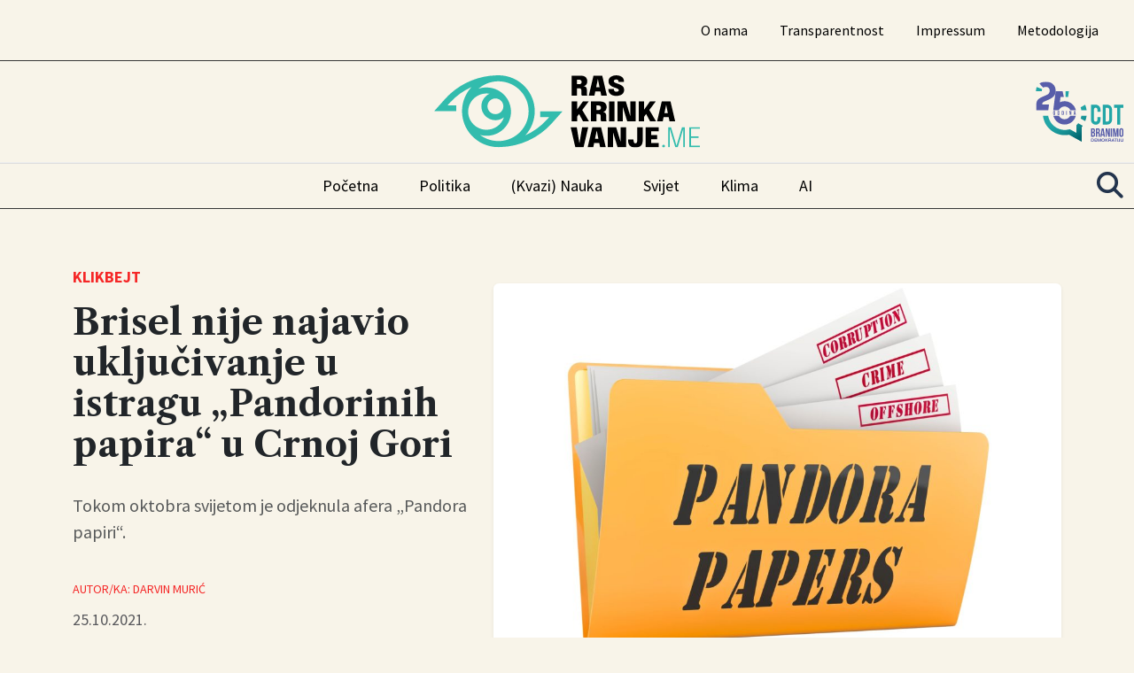

--- FILE ---
content_type: text/html; charset=UTF-8
request_url: https://www.raskrinkavanje.me/analiza/klikbejt/brisel-nije-najavio-ukljucivanje-u-istragu-pandorinih-papira-u-crnoj-gori/
body_size: 12803
content:
<!DOCTYPE html>
<html lang="en-US" prefix="og: https://ogp.me/ns#">
<head>
    <meta charset="UTF-8">
    <meta name="viewport" content="width=device-width, initial-scale=1">
    <title>Brisel nije najavio uključivanje u istragu „Pandorinih papira“ u Crnoj Gori - Raskrinkavanje</title>

    <link href="https://fonts.googleapis.com/css2?family=Libre+Caslon+Text:wght@100;400;700&family=Oswald:wght@100;400;600;700&family=Source+Sans+Pro:wght@100;400;700&family=Source+Serif+Pro:wght@100;400;700&display=swap" rel="stylesheet">
    <link rel="stylesheet" href="https://cdnjs.cloudflare.com/ajax/libs/font-awesome/5.15.4/css/all.min.css" integrity="sha512-..." crossorigin="anonymous" referrerpolicy="no-referrer" />

    	<style>img:is([sizes="auto" i], [sizes^="auto," i]) { contain-intrinsic-size: 3000px 1500px }</style>
	
<!-- Search Engine Optimization by Rank Math - https://rankmath.com/ -->
<meta name="description" content="Tokom oktobra svijetom je odjeknula afera „Pandora papiri“."/>
<meta name="robots" content="follow, index, max-snippet:-1, max-video-preview:-1, max-image-preview:large"/>
<link rel="canonical" href="https://www.raskrinkavanje.me/analiza/brisel-nije-najavio-ukljucivanje-u-istragu-pandorinih-papira-u-crnoj-gori/" />
<meta property="og:locale" content="en_US" />
<meta property="og:type" content="article" />
<meta property="og:title" content="Brisel nije najavio uključivanje u istragu „Pandorinih papira“ u Crnoj Gori - Raskrinkavanje" />
<meta property="og:description" content="Tokom oktobra svijetom je odjeknula afera „Pandora papiri“." />
<meta property="og:url" content="https://www.raskrinkavanje.me/analiza/brisel-nije-najavio-ukljucivanje-u-istragu-pandorinih-papira-u-crnoj-gori/" />
<meta property="og:site_name" content="Raskrinkavanje" />
<meta property="article:publisher" content="https://www.facebook.com/Raskrinkavanje.me" />
<meta property="article:section" content="Klikbejt" />
<meta property="og:updated_time" content="2023-04-10T16:46:50+00:00" />
<meta property="og:image" content="https://www.raskrinkavanje.me/wp-content/uploads/2021/10/pandorapapers-1024x678.jpg" />
<meta property="og:image:secure_url" content="https://www.raskrinkavanje.me/wp-content/uploads/2021/10/pandorapapers-1024x678.jpg" />
<meta property="og:image:width" content="1024" />
<meta property="og:image:height" content="678" />
<meta property="og:image:alt" content="Brisel nije najavio uključivanje u istragu „Pandorinih papira“ u Crnoj Gori" />
<meta property="og:image:type" content="image/jpeg" />
<meta property="article:published_time" content="2021-10-25T16:26:52+00:00" />
<meta property="article:modified_time" content="2023-04-10T16:46:50+00:00" />
<meta name="twitter:card" content="summary_large_image" />
<meta name="twitter:title" content="Brisel nije najavio uključivanje u istragu „Pandorinih papira“ u Crnoj Gori - Raskrinkavanje" />
<meta name="twitter:description" content="Tokom oktobra svijetom je odjeknula afera „Pandora papiri“." />
<meta name="twitter:site" content="@raskrinkavanjem" />
<meta name="twitter:creator" content="@raskrinkavanjem" />
<meta name="twitter:image" content="https://www.raskrinkavanje.me/wp-content/uploads/2021/10/pandorapapers-1024x678.jpg" />
<meta name="twitter:label1" content="Written by" />
<meta name="twitter:data1" content="Darvin Murić" />
<meta name="twitter:label2" content="Time to read" />
<meta name="twitter:data2" content="1 minute" />
<script type="application/ld+json" class="rank-math-schema">{"@context":"https://schema.org","@graph":[{"@type":"Organization","@id":"https://www.raskrinkavanje.me/#organization","name":"Center for Democratic Transition","url":"https://www.raskrinkavanje.me","sameAs":["https://www.facebook.com/Raskrinkavanje.me","https://twitter.com/raskrinkavanjem"],"logo":{"@type":"ImageObject","@id":"https://www.raskrinkavanje.me/#logo","url":"https://www.raskrinkavanje.me/wp-content/uploads/2023/10/cropped-rask_favicon.png","contentUrl":"https://www.raskrinkavanje.me/wp-content/uploads/2023/10/cropped-rask_favicon.png","caption":"Raskrinkavanje","inLanguage":"en-US","width":"512","height":"512"}},{"@type":"WebSite","@id":"https://www.raskrinkavanje.me/#website","url":"https://www.raskrinkavanje.me","name":"Raskrinkavanje","publisher":{"@id":"https://www.raskrinkavanje.me/#organization"},"inLanguage":"en-US"},{"@type":"ImageObject","@id":"https://www.raskrinkavanje.me/wp-content/uploads/2021/10/pandorapapers.jpg","url":"https://www.raskrinkavanje.me/wp-content/uploads/2021/10/pandorapapers.jpg","width":"2516","height":"1666","inLanguage":"en-US"},{"@type":"BreadcrumbList","@id":"https://www.raskrinkavanje.me/analiza/brisel-nije-najavio-ukljucivanje-u-istragu-pandorinih-papira-u-crnoj-gori/#breadcrumb","itemListElement":[{"@type":"ListItem","position":"1","item":{"@id":"https://www.raskrinkavanje.me","name":"Po\u010detna"}},{"@type":"ListItem","position":"2","item":{"@id":"https://www.raskrinkavanje.me/analiza/brisel-nije-najavio-ukljucivanje-u-istragu-pandorinih-papira-u-crnoj-gori/","name":"Brisel nije najavio uklju\u010divanje u istragu \u201ePandorinih papira\u201c u Crnoj Gori"}}]},{"@type":"WebPage","@id":"https://www.raskrinkavanje.me/analiza/brisel-nije-najavio-ukljucivanje-u-istragu-pandorinih-papira-u-crnoj-gori/#webpage","url":"https://www.raskrinkavanje.me/analiza/brisel-nije-najavio-ukljucivanje-u-istragu-pandorinih-papira-u-crnoj-gori/","name":"Brisel nije najavio uklju\u010divanje u istragu \u201ePandorinih papira\u201c u Crnoj Gori - Raskrinkavanje","datePublished":"2021-10-25T16:26:52+00:00","dateModified":"2023-04-10T16:46:50+00:00","isPartOf":{"@id":"https://www.raskrinkavanje.me/#website"},"primaryImageOfPage":{"@id":"https://www.raskrinkavanje.me/wp-content/uploads/2021/10/pandorapapers.jpg"},"inLanguage":"en-US","breadcrumb":{"@id":"https://www.raskrinkavanje.me/analiza/brisel-nije-najavio-ukljucivanje-u-istragu-pandorinih-papira-u-crnoj-gori/#breadcrumb"}},{"@type":"Person","@id":"https://www.raskrinkavanje.me/author/darvin-muric/","name":"Darvin Muri\u0107","url":"https://www.raskrinkavanje.me/author/darvin-muric/","image":{"@type":"ImageObject","@id":"https://secure.gravatar.com/avatar/b03e79d8bc37b4c4dff429b4f785ad5eb06103bef95ff631ee3248e4504e42a5?s=96&amp;d=mm&amp;r=g","url":"https://secure.gravatar.com/avatar/b03e79d8bc37b4c4dff429b4f785ad5eb06103bef95ff631ee3248e4504e42a5?s=96&amp;d=mm&amp;r=g","caption":"Darvin Muri\u0107","inLanguage":"en-US"},"worksFor":{"@id":"https://www.raskrinkavanje.me/#organization"}},{"@type":"BlogPosting","headline":"Brisel nije najavio uklju\u010divanje u istragu \u201ePandorinih papira\u201c u Crnoj Gori - Raskrinkavanje","datePublished":"2021-10-25T16:26:52+00:00","dateModified":"2023-04-10T16:46:50+00:00","author":{"@id":"https://www.raskrinkavanje.me/author/darvin-muric/","name":"Darvin Muri\u0107"},"publisher":{"@id":"https://www.raskrinkavanje.me/#organization"},"description":"Tokom oktobra svijetom je odjeknula afera \u201ePandora papiri\u201c.","name":"Brisel nije najavio uklju\u010divanje u istragu \u201ePandorinih papira\u201c u Crnoj Gori - Raskrinkavanje","@id":"https://www.raskrinkavanje.me/analiza/brisel-nije-najavio-ukljucivanje-u-istragu-pandorinih-papira-u-crnoj-gori/#richSnippet","isPartOf":{"@id":"https://www.raskrinkavanje.me/analiza/brisel-nije-najavio-ukljucivanje-u-istragu-pandorinih-papira-u-crnoj-gori/#webpage"},"image":{"@id":"https://www.raskrinkavanje.me/wp-content/uploads/2021/10/pandorapapers.jpg"},"inLanguage":"en-US","mainEntityOfPage":{"@id":"https://www.raskrinkavanje.me/analiza/brisel-nije-najavio-ukljucivanje-u-istragu-pandorinih-papira-u-crnoj-gori/#webpage"}}]}</script>
<!-- /Rank Math WordPress SEO plugin -->

<link rel='dns-prefetch' href='//www.googletagmanager.com' />
<script type="text/javascript">
/* <![CDATA[ */
window._wpemojiSettings = {"baseUrl":"https:\/\/s.w.org\/images\/core\/emoji\/15.1.0\/72x72\/","ext":".png","svgUrl":"https:\/\/s.w.org\/images\/core\/emoji\/15.1.0\/svg\/","svgExt":".svg","source":{"concatemoji":"https:\/\/www.raskrinkavanje.me\/wp-includes\/js\/wp-emoji-release.min.js?ver=6.8.1"}};
/*! This file is auto-generated */
!function(i,n){var o,s,e;function c(e){try{var t={supportTests:e,timestamp:(new Date).valueOf()};sessionStorage.setItem(o,JSON.stringify(t))}catch(e){}}function p(e,t,n){e.clearRect(0,0,e.canvas.width,e.canvas.height),e.fillText(t,0,0);var t=new Uint32Array(e.getImageData(0,0,e.canvas.width,e.canvas.height).data),r=(e.clearRect(0,0,e.canvas.width,e.canvas.height),e.fillText(n,0,0),new Uint32Array(e.getImageData(0,0,e.canvas.width,e.canvas.height).data));return t.every(function(e,t){return e===r[t]})}function u(e,t,n){switch(t){case"flag":return n(e,"\ud83c\udff3\ufe0f\u200d\u26a7\ufe0f","\ud83c\udff3\ufe0f\u200b\u26a7\ufe0f")?!1:!n(e,"\ud83c\uddfa\ud83c\uddf3","\ud83c\uddfa\u200b\ud83c\uddf3")&&!n(e,"\ud83c\udff4\udb40\udc67\udb40\udc62\udb40\udc65\udb40\udc6e\udb40\udc67\udb40\udc7f","\ud83c\udff4\u200b\udb40\udc67\u200b\udb40\udc62\u200b\udb40\udc65\u200b\udb40\udc6e\u200b\udb40\udc67\u200b\udb40\udc7f");case"emoji":return!n(e,"\ud83d\udc26\u200d\ud83d\udd25","\ud83d\udc26\u200b\ud83d\udd25")}return!1}function f(e,t,n){var r="undefined"!=typeof WorkerGlobalScope&&self instanceof WorkerGlobalScope?new OffscreenCanvas(300,150):i.createElement("canvas"),a=r.getContext("2d",{willReadFrequently:!0}),o=(a.textBaseline="top",a.font="600 32px Arial",{});return e.forEach(function(e){o[e]=t(a,e,n)}),o}function t(e){var t=i.createElement("script");t.src=e,t.defer=!0,i.head.appendChild(t)}"undefined"!=typeof Promise&&(o="wpEmojiSettingsSupports",s=["flag","emoji"],n.supports={everything:!0,everythingExceptFlag:!0},e=new Promise(function(e){i.addEventListener("DOMContentLoaded",e,{once:!0})}),new Promise(function(t){var n=function(){try{var e=JSON.parse(sessionStorage.getItem(o));if("object"==typeof e&&"number"==typeof e.timestamp&&(new Date).valueOf()<e.timestamp+604800&&"object"==typeof e.supportTests)return e.supportTests}catch(e){}return null}();if(!n){if("undefined"!=typeof Worker&&"undefined"!=typeof OffscreenCanvas&&"undefined"!=typeof URL&&URL.createObjectURL&&"undefined"!=typeof Blob)try{var e="postMessage("+f.toString()+"("+[JSON.stringify(s),u.toString(),p.toString()].join(",")+"));",r=new Blob([e],{type:"text/javascript"}),a=new Worker(URL.createObjectURL(r),{name:"wpTestEmojiSupports"});return void(a.onmessage=function(e){c(n=e.data),a.terminate(),t(n)})}catch(e){}c(n=f(s,u,p))}t(n)}).then(function(e){for(var t in e)n.supports[t]=e[t],n.supports.everything=n.supports.everything&&n.supports[t],"flag"!==t&&(n.supports.everythingExceptFlag=n.supports.everythingExceptFlag&&n.supports[t]);n.supports.everythingExceptFlag=n.supports.everythingExceptFlag&&!n.supports.flag,n.DOMReady=!1,n.readyCallback=function(){n.DOMReady=!0}}).then(function(){return e}).then(function(){var e;n.supports.everything||(n.readyCallback(),(e=n.source||{}).concatemoji?t(e.concatemoji):e.wpemoji&&e.twemoji&&(t(e.twemoji),t(e.wpemoji)))}))}((window,document),window._wpemojiSettings);
/* ]]> */
</script>
<style id='wp-emoji-styles-inline-css' type='text/css'>

	img.wp-smiley, img.emoji {
		display: inline !important;
		border: none !important;
		box-shadow: none !important;
		height: 1em !important;
		width: 1em !important;
		margin: 0 0.07em !important;
		vertical-align: -0.1em !important;
		background: none !important;
		padding: 0 !important;
	}
</style>
<link rel='stylesheet' id='wp-block-library-css' href='https://www.raskrinkavanje.me/wp-includes/css/dist/block-library/style.min.css?ver=6.8.1' type='text/css' media='all' />
<style id='classic-theme-styles-inline-css' type='text/css'>
/*! This file is auto-generated */
.wp-block-button__link{color:#fff;background-color:#32373c;border-radius:9999px;box-shadow:none;text-decoration:none;padding:calc(.667em + 2px) calc(1.333em + 2px);font-size:1.125em}.wp-block-file__button{background:#32373c;color:#fff;text-decoration:none}
</style>
<style id='global-styles-inline-css' type='text/css'>
:root{--wp--preset--aspect-ratio--square: 1;--wp--preset--aspect-ratio--4-3: 4/3;--wp--preset--aspect-ratio--3-4: 3/4;--wp--preset--aspect-ratio--3-2: 3/2;--wp--preset--aspect-ratio--2-3: 2/3;--wp--preset--aspect-ratio--16-9: 16/9;--wp--preset--aspect-ratio--9-16: 9/16;--wp--preset--color--black: #000000;--wp--preset--color--cyan-bluish-gray: #abb8c3;--wp--preset--color--white: #ffffff;--wp--preset--color--pale-pink: #f78da7;--wp--preset--color--vivid-red: #cf2e2e;--wp--preset--color--luminous-vivid-orange: #ff6900;--wp--preset--color--luminous-vivid-amber: #fcb900;--wp--preset--color--light-green-cyan: #7bdcb5;--wp--preset--color--vivid-green-cyan: #00d084;--wp--preset--color--pale-cyan-blue: #8ed1fc;--wp--preset--color--vivid-cyan-blue: #0693e3;--wp--preset--color--vivid-purple: #9b51e0;--wp--preset--gradient--vivid-cyan-blue-to-vivid-purple: linear-gradient(135deg,rgba(6,147,227,1) 0%,rgb(155,81,224) 100%);--wp--preset--gradient--light-green-cyan-to-vivid-green-cyan: linear-gradient(135deg,rgb(122,220,180) 0%,rgb(0,208,130) 100%);--wp--preset--gradient--luminous-vivid-amber-to-luminous-vivid-orange: linear-gradient(135deg,rgba(252,185,0,1) 0%,rgba(255,105,0,1) 100%);--wp--preset--gradient--luminous-vivid-orange-to-vivid-red: linear-gradient(135deg,rgba(255,105,0,1) 0%,rgb(207,46,46) 100%);--wp--preset--gradient--very-light-gray-to-cyan-bluish-gray: linear-gradient(135deg,rgb(238,238,238) 0%,rgb(169,184,195) 100%);--wp--preset--gradient--cool-to-warm-spectrum: linear-gradient(135deg,rgb(74,234,220) 0%,rgb(151,120,209) 20%,rgb(207,42,186) 40%,rgb(238,44,130) 60%,rgb(251,105,98) 80%,rgb(254,248,76) 100%);--wp--preset--gradient--blush-light-purple: linear-gradient(135deg,rgb(255,206,236) 0%,rgb(152,150,240) 100%);--wp--preset--gradient--blush-bordeaux: linear-gradient(135deg,rgb(254,205,165) 0%,rgb(254,45,45) 50%,rgb(107,0,62) 100%);--wp--preset--gradient--luminous-dusk: linear-gradient(135deg,rgb(255,203,112) 0%,rgb(199,81,192) 50%,rgb(65,88,208) 100%);--wp--preset--gradient--pale-ocean: linear-gradient(135deg,rgb(255,245,203) 0%,rgb(182,227,212) 50%,rgb(51,167,181) 100%);--wp--preset--gradient--electric-grass: linear-gradient(135deg,rgb(202,248,128) 0%,rgb(113,206,126) 100%);--wp--preset--gradient--midnight: linear-gradient(135deg,rgb(2,3,129) 0%,rgb(40,116,252) 100%);--wp--preset--font-size--small: 13px;--wp--preset--font-size--medium: 20px;--wp--preset--font-size--large: 36px;--wp--preset--font-size--x-large: 42px;--wp--preset--spacing--20: 0.44rem;--wp--preset--spacing--30: 0.67rem;--wp--preset--spacing--40: 1rem;--wp--preset--spacing--50: 1.5rem;--wp--preset--spacing--60: 2.25rem;--wp--preset--spacing--70: 3.38rem;--wp--preset--spacing--80: 5.06rem;--wp--preset--shadow--natural: 6px 6px 9px rgba(0, 0, 0, 0.2);--wp--preset--shadow--deep: 12px 12px 50px rgba(0, 0, 0, 0.4);--wp--preset--shadow--sharp: 6px 6px 0px rgba(0, 0, 0, 0.2);--wp--preset--shadow--outlined: 6px 6px 0px -3px rgba(255, 255, 255, 1), 6px 6px rgba(0, 0, 0, 1);--wp--preset--shadow--crisp: 6px 6px 0px rgba(0, 0, 0, 1);}:where(.is-layout-flex){gap: 0.5em;}:where(.is-layout-grid){gap: 0.5em;}body .is-layout-flex{display: flex;}.is-layout-flex{flex-wrap: wrap;align-items: center;}.is-layout-flex > :is(*, div){margin: 0;}body .is-layout-grid{display: grid;}.is-layout-grid > :is(*, div){margin: 0;}:where(.wp-block-columns.is-layout-flex){gap: 2em;}:where(.wp-block-columns.is-layout-grid){gap: 2em;}:where(.wp-block-post-template.is-layout-flex){gap: 1.25em;}:where(.wp-block-post-template.is-layout-grid){gap: 1.25em;}.has-black-color{color: var(--wp--preset--color--black) !important;}.has-cyan-bluish-gray-color{color: var(--wp--preset--color--cyan-bluish-gray) !important;}.has-white-color{color: var(--wp--preset--color--white) !important;}.has-pale-pink-color{color: var(--wp--preset--color--pale-pink) !important;}.has-vivid-red-color{color: var(--wp--preset--color--vivid-red) !important;}.has-luminous-vivid-orange-color{color: var(--wp--preset--color--luminous-vivid-orange) !important;}.has-luminous-vivid-amber-color{color: var(--wp--preset--color--luminous-vivid-amber) !important;}.has-light-green-cyan-color{color: var(--wp--preset--color--light-green-cyan) !important;}.has-vivid-green-cyan-color{color: var(--wp--preset--color--vivid-green-cyan) !important;}.has-pale-cyan-blue-color{color: var(--wp--preset--color--pale-cyan-blue) !important;}.has-vivid-cyan-blue-color{color: var(--wp--preset--color--vivid-cyan-blue) !important;}.has-vivid-purple-color{color: var(--wp--preset--color--vivid-purple) !important;}.has-black-background-color{background-color: var(--wp--preset--color--black) !important;}.has-cyan-bluish-gray-background-color{background-color: var(--wp--preset--color--cyan-bluish-gray) !important;}.has-white-background-color{background-color: var(--wp--preset--color--white) !important;}.has-pale-pink-background-color{background-color: var(--wp--preset--color--pale-pink) !important;}.has-vivid-red-background-color{background-color: var(--wp--preset--color--vivid-red) !important;}.has-luminous-vivid-orange-background-color{background-color: var(--wp--preset--color--luminous-vivid-orange) !important;}.has-luminous-vivid-amber-background-color{background-color: var(--wp--preset--color--luminous-vivid-amber) !important;}.has-light-green-cyan-background-color{background-color: var(--wp--preset--color--light-green-cyan) !important;}.has-vivid-green-cyan-background-color{background-color: var(--wp--preset--color--vivid-green-cyan) !important;}.has-pale-cyan-blue-background-color{background-color: var(--wp--preset--color--pale-cyan-blue) !important;}.has-vivid-cyan-blue-background-color{background-color: var(--wp--preset--color--vivid-cyan-blue) !important;}.has-vivid-purple-background-color{background-color: var(--wp--preset--color--vivid-purple) !important;}.has-black-border-color{border-color: var(--wp--preset--color--black) !important;}.has-cyan-bluish-gray-border-color{border-color: var(--wp--preset--color--cyan-bluish-gray) !important;}.has-white-border-color{border-color: var(--wp--preset--color--white) !important;}.has-pale-pink-border-color{border-color: var(--wp--preset--color--pale-pink) !important;}.has-vivid-red-border-color{border-color: var(--wp--preset--color--vivid-red) !important;}.has-luminous-vivid-orange-border-color{border-color: var(--wp--preset--color--luminous-vivid-orange) !important;}.has-luminous-vivid-amber-border-color{border-color: var(--wp--preset--color--luminous-vivid-amber) !important;}.has-light-green-cyan-border-color{border-color: var(--wp--preset--color--light-green-cyan) !important;}.has-vivid-green-cyan-border-color{border-color: var(--wp--preset--color--vivid-green-cyan) !important;}.has-pale-cyan-blue-border-color{border-color: var(--wp--preset--color--pale-cyan-blue) !important;}.has-vivid-cyan-blue-border-color{border-color: var(--wp--preset--color--vivid-cyan-blue) !important;}.has-vivid-purple-border-color{border-color: var(--wp--preset--color--vivid-purple) !important;}.has-vivid-cyan-blue-to-vivid-purple-gradient-background{background: var(--wp--preset--gradient--vivid-cyan-blue-to-vivid-purple) !important;}.has-light-green-cyan-to-vivid-green-cyan-gradient-background{background: var(--wp--preset--gradient--light-green-cyan-to-vivid-green-cyan) !important;}.has-luminous-vivid-amber-to-luminous-vivid-orange-gradient-background{background: var(--wp--preset--gradient--luminous-vivid-amber-to-luminous-vivid-orange) !important;}.has-luminous-vivid-orange-to-vivid-red-gradient-background{background: var(--wp--preset--gradient--luminous-vivid-orange-to-vivid-red) !important;}.has-very-light-gray-to-cyan-bluish-gray-gradient-background{background: var(--wp--preset--gradient--very-light-gray-to-cyan-bluish-gray) !important;}.has-cool-to-warm-spectrum-gradient-background{background: var(--wp--preset--gradient--cool-to-warm-spectrum) !important;}.has-blush-light-purple-gradient-background{background: var(--wp--preset--gradient--blush-light-purple) !important;}.has-blush-bordeaux-gradient-background{background: var(--wp--preset--gradient--blush-bordeaux) !important;}.has-luminous-dusk-gradient-background{background: var(--wp--preset--gradient--luminous-dusk) !important;}.has-pale-ocean-gradient-background{background: var(--wp--preset--gradient--pale-ocean) !important;}.has-electric-grass-gradient-background{background: var(--wp--preset--gradient--electric-grass) !important;}.has-midnight-gradient-background{background: var(--wp--preset--gradient--midnight) !important;}.has-small-font-size{font-size: var(--wp--preset--font-size--small) !important;}.has-medium-font-size{font-size: var(--wp--preset--font-size--medium) !important;}.has-large-font-size{font-size: var(--wp--preset--font-size--large) !important;}.has-x-large-font-size{font-size: var(--wp--preset--font-size--x-large) !important;}
:where(.wp-block-post-template.is-layout-flex){gap: 1.25em;}:where(.wp-block-post-template.is-layout-grid){gap: 1.25em;}
:where(.wp-block-columns.is-layout-flex){gap: 2em;}:where(.wp-block-columns.is-layout-grid){gap: 2em;}
:root :where(.wp-block-pullquote){font-size: 1.5em;line-height: 1.6;}
</style>
<link rel='stylesheet' id='contact-form-7-css' href='https://www.raskrinkavanje.me/wp-content/plugins/contact-form-7/includes/css/styles.css?ver=6.1' type='text/css' media='all' />
<link rel='stylesheet' id='chb-style-css' href='https://www.raskrinkavanje.me/wp-content/plugins/highlight-button/highlight-style.css?ver=6.8.1' type='text/css' media='all' />
<link rel='stylesheet' id='custom-style-css' href='https://www.raskrinkavanje.me/wp-content/themes/CWS-Theme/style.css?ver=6.8.1' type='text/css' media='all' />
<link rel='stylesheet' id='bootstrap-css-css' href='https://www.raskrinkavanje.me/wp-content/themes/CWS-Theme/assets/css/bootstrap.min.css?ver=5.3.0' type='text/css' media='all' />
<link rel='stylesheet' id='main-css-css' href='https://www.raskrinkavanje.me/wp-content/themes/CWS-Theme/assets/css/main.css?ver=1751275314' type='text/css' media='all' />
<link rel='stylesheet' id='footer-css-css' href='https://www.raskrinkavanje.me/wp-content/themes/CWS-Theme/assets/css/footer.css?ver=1750923482' type='text/css' media='all' />
<link rel='stylesheet' id='menu-css-css' href='https://www.raskrinkavanje.me/wp-content/themes/CWS-Theme/assets/css/menu.css?ver=1750923482' type='text/css' media='all' />
<link rel='stylesheet' id='font-awesome-local-css' href='https://www.raskrinkavanje.me/wp-content/themes/CWS-Theme/assets/css/font-awesome/css/all.css?ver=1750923482' type='text/css' media='all' />

<!-- Google tag (gtag.js) snippet added by Site Kit -->

<!-- Google Analytics snippet added by Site Kit -->
<script type="text/javascript" src="https://www.googletagmanager.com/gtag/js?id=GT-W6NFMCK" id="google_gtagjs-js" async></script>
<script type="text/javascript" id="google_gtagjs-js-after">
/* <![CDATA[ */
window.dataLayer = window.dataLayer || [];function gtag(){dataLayer.push(arguments);}
gtag("set","linker",{"domains":["www.raskrinkavanje.me"]});
gtag("js", new Date());
gtag("set", "developer_id.dZTNiMT", true);
gtag("config", "GT-W6NFMCK");
/* ]]> */
</script>

<!-- End Google tag (gtag.js) snippet added by Site Kit -->
<link rel="EditURI" type="application/rsd+xml" title="RSD" href="https://www.raskrinkavanje.me/xmlrpc.php?rsd" />
<meta name="generator" content="WordPress 6.8.1" />
<link rel='shortlink' href='https://www.raskrinkavanje.me/?p=11626' />
<link rel="alternate" title="oEmbed (JSON)" type="application/json+oembed" href="https://www.raskrinkavanje.me/wp-json/oembed/1.0/embed?url=https%3A%2F%2Fwww.raskrinkavanje.me%2Fanaliza%2Fbrisel-nije-najavio-ukljucivanje-u-istragu-pandorinih-papira-u-crnoj-gori%2F" />
<link rel="alternate" title="oEmbed (XML)" type="text/xml+oembed" href="https://www.raskrinkavanje.me/wp-json/oembed/1.0/embed?url=https%3A%2F%2Fwww.raskrinkavanje.me%2Fanaliza%2Fbrisel-nije-najavio-ukljucivanje-u-istragu-pandorinih-papira-u-crnoj-gori%2F&#038;format=xml" />
<meta name="generator" content="Site Kit by Google 1.156.0" /><link rel="icon" href="https://www.raskrinkavanje.me/wp-content/uploads/2023/10/cropped-rask_favicon-32x32.png" sizes="32x32" />
<link rel="icon" href="https://www.raskrinkavanje.me/wp-content/uploads/2023/10/cropped-rask_favicon-192x192.png" sizes="192x192" />
<link rel="apple-touch-icon" href="https://www.raskrinkavanje.me/wp-content/uploads/2023/10/cropped-rask_favicon-180x180.png" />
<meta name="msapplication-TileImage" content="https://www.raskrinkavanje.me/wp-content/uploads/2023/10/cropped-rask_favicon-270x270.png" />
</head>
<body class="wp-singular post-template-default single single-post postid-11626 single-format-standard wp-theme-CWS-Theme">

<div class="overlay-mobile-menu"></div>

<div id="wrapper" class="container-fluid inner-wrap">

    <header class="header-cws">

        <div class="mobile-header-bar d-lg-none d-flex justify-content-between align-items-center p-3">
            <a href="https://www.raskrinkavanje.me/" class="mob-header-logo">
                <img src="https://www.raskrinkavanje.me/wp-content/themes/CWS-Theme/assets/images/Raskrinkavanje-logo.svg" alt="Logo" style="max-height: 40px;">
            </a>
           <button class="navbar-toggler mobile-menu-toggle-btn" type="button" aria-label="Toggle navigation">
            <span class="menu-toggle-icon">
                <span class="bar top"></span>
                <span class="bar middle"></span>
                <span class="bar bottom"></span>
            </span>
            </button>

        </div>


        <div class="top-menu-cws d-none d-lg-block">
            <div class="container-fluid">
                <nav class="cws-menu-container bootom-line-cws navbar navbar-expand-lg navbar-light">
                    <div class="collapse navbar-collapse w-100" id="cwsTopMenu">
                        <ul id="menu-cws-top-menu" class="cws-top-menu navbar-nav ms-auto"><li class="menu-item menu-item-type-post_type menu-item-object-page nav-item"><a class="nav-link" href="https://www.raskrinkavanje.me/o-nama-r/">O nama</a></li>
<li class="menu-item menu-item-type-post_type menu-item-object-page nav-item"><a class="nav-link" href="https://www.raskrinkavanje.me/transparentnost-r/">Transparentnost</a></li>
<li class="menu-item menu-item-type-post_type menu-item-object-page nav-item"><a class="nav-link" href="https://www.raskrinkavanje.me/impresum-r/">Impressum</a></li>
<li class="menu-item menu-item-type-post_type menu-item-object-page nav-item"><a class="nav-link" href="https://www.raskrinkavanje.me/metodologija-r/">Metodologija</a></li>
</ul>                    </div>
                </nav>
            </div>
        </div>

        <div class="logo-section py-3 d-none d-lg-block">
            <div class="container-fluid d-flex justify-content-center align-items-center position-relative">
                <a href="https://www.raskrinkavanje.me/" class="logo-cws img-fluid">
                    <img src="https://www.raskrinkavanje.me/wp-content/themes/CWS-Theme/assets/images/Raskrinkavanje-logo.svg" alt="Logo" width="300" height="200">
                </a>
                 <a href="https://www.cdtmn.org/" target="_blank" class="absolute-logo-cws position-absolute img-fluid">
                    <img src="https://www.raskrinkavanje.me/wp-content/themes/CWS-Theme/assets/images/Logo-CDT.svg" alt="CDT Logo" width="300" height="200">
                </a>
            </div>
        </div>

        <div id="mobile-menu">
            <span class="close-mobile-menu">&times;</span>

            <a href="https://www.raskrinkavanje.me/" class="mob-logo img-wraper d-none">
                <img src="https://www.raskrinkavanje.me/wp-content/themes/CWS-Theme/assets/images/Raskrinkavanje-logo.svg" alt="Logo" width="300" height="200">
            </a>
            <nav class="mobile-nav-container"><ul id="menu-cws-top-menu-1" class="navbar-nav"><li class="menu-item menu-item-type-post_type menu-item-object-page nav-item"><a class="nav-link" href="https://www.raskrinkavanje.me/o-nama-r/">O nama</a></li>
<li class="menu-item menu-item-type-post_type menu-item-object-page nav-item"><a class="nav-link" href="https://www.raskrinkavanje.me/transparentnost-r/">Transparentnost</a></li>
<li class="menu-item menu-item-type-post_type menu-item-object-page nav-item"><a class="nav-link" href="https://www.raskrinkavanje.me/impresum-r/">Impressum</a></li>
<li class="menu-item menu-item-type-post_type menu-item-object-page nav-item"><a class="nav-link" href="https://www.raskrinkavanje.me/metodologija-r/">Metodologija</a></li>
</ul></nav>            <div class="mobile-search">
                
<form role="search" method="get" class="mobile-search-form d-flex align-items-center" action="https://www.raskrinkavanje.me/">
    <label class="sr-only">
        <span class="screen-reader-text">Search for:</span>
    </label>
    <input type="search" class="search-field form-control"
        placeholder="Pretraži..."
        value="" name="s"
        title="Search for:" />

    <button type="submit" class="search-submit">
        <span class="screen-reader-text">Search</span>
        <i class="fas fa-search"></i>
    </button>
</form>            </div>
            <div class="mobile-menu-cat">
                <ul class="navbar-nav">
                    <li><a class="nav-link" href="/category/politika/">Politika</a></li>
                    <li><a class="nav-link" href="/category/kvazinauka/">(Kvazi) Nauka</a></li>
                    <li><a class="nav-link" href="/category/svijet/">Svijet</a></li>
                    <li><a class="nav-link" href="/category/klima/">Klima</a></li>
                    <li><a class="nav-link" href="/category/ai/">AI</a></li>
                </ul>
            </div>
        </div>

        <div id="line-section-menu" class="container-fluid position-relative">
            <div class="row">
            </div>
        </div>

        <div class="main-menu-cws d-none d-lg-block">
            <div class="container-fluid">
                <nav class="navbar navbar-expand-lg navbar-light cws-menu-container bootom-line-cws">
                    <div class="collapse navbar-collapse w-100" id="cwsMainMenu">
                        <ul id="menu-cws-main-menu" class="cws-main-menu navbar-nav w-100 justify-content-center"><li class="menu-item menu-item-type-post_type menu-item-object-page menu-item-home nav-item"><a class="nav-link" href="https://www.raskrinkavanje.me/">Početna</a></li>
<li class="menu-item menu-item-type-custom menu-item-object-custom nav-item"><a class="nav-link" href="/category/politika/">Politika</a></li>
<li class="menu-item menu-item-type-custom menu-item-object-custom nav-item"><a class="nav-link" href="/category/kvazinauka/">(Kvazi) Nauka</a></li>
<li class="menu-item menu-item-type-custom menu-item-object-custom nav-item"><a class="nav-link" href="/category/svijet/">Svijet</a></li>
<li class="menu-item menu-item-type-custom menu-item-object-custom nav-item"><a class="nav-link" href="/category/klima/">Klima</a></li>
<li class="menu-item menu-item-type-custom menu-item-object-custom nav-item"><a class="nav-link" href="/category/ai/">AI</a></li>
</ul>                        <div class="search-cws d-flex align-items-center">
                            <ul>
                                <li class="toggle-search menu-search">
                                    <a href="#" class="search-toggle"
                                       data-bs-toggle="collapse"
                                       data-bs-target="#search-drop"
                                       aria-controls="search-drop"
                                       aria-expanded="false">
                                        <i class="fas fa-search"></i>
                                    </a>
                                </li>
                                <li id="search-drop" class="search-drop has-form collapse">
                                    
<form role="search" method="get" class="desktop-search-form d-flex align-items-center" action="https://www.raskrinkavanje.me/">
    <label class="sr-only">
        <span class="screen-reader-text">Search for:</span>
    </label>
    <input type="search" class="search-field form-control"
        placeholder="Pretraži..."
        value="" name="s"
        title="Search for:" />

    <button type="submit" class="search-submit">
        <span class="screen-reader-text">Search</span>
        <i class="fas fa-search"></i>
    </button>
</form>                                </li>
                            </ul>
                        </div>
                    </div>
                </nav>
            </div>
        </div>

    </header>
</div>
<div id="primary" class="content-area container my-5">
    <main id="main" class="site-main">

        
            <article id="post-11626" class="post-11626 post type-post status-publish format-standard has-post-thumbnail hentry category-klikbejt category-dezinformacija category-analiza">

                <div class="row mb-5 align-items-center">
                    <div class="col-md-5">
                        <header class="entry-header">

                        <p class="category-cws">Klikbejt</p>

                            <h1 class="post-title mb-3">Brisel nije najavio uključivanje u istragu „Pandorinih papira“ u Crnoj Gori</h1>                        </header>
                                                    <div class="post-excerpt fs-5 text-muted mb-4">
                                <p>Tokom oktobra svijetom je odjeknula afera „Pandora papiri“. </p>
                             
                            </div>
                        
                        <div class="entry-meta small text-muted ">    
                            <div class="post-author">Autor/ka: <a href="https://www.raskrinkavanje.me/author/darvin-muric/">Darvin Murić</a></div>                            <div class="post-date">25.10.2021.</div>
                        </div>
                        <div class="share-buttons mt-4">                             
                            <h4 class="mb-3">Podijeli ovaj članak:</h4>
                            <button type="button" class="btn btn-primary d-inline-flex align-items-center" data-bs-toggle="modal" data-bs-target="#shareModal">
                                <i class="fas fa-share-alt me-2"></i> Podijeli                            </button>
                        </div>
                    </div>
                       <div class="col-md-7">
                                                    <figure class="post-thumbnail text-center">
                                <img width="1024" height="678" src="https://www.raskrinkavanje.me/wp-content/uploads/2021/10/pandorapapers-1024x678.jpg" class="img-fluid rounded shadow-sm wp-post-image" alt="" decoding="async" fetchpriority="high" srcset="https://www.raskrinkavanje.me/wp-content/uploads/2021/10/pandorapapers-1024x678.jpg 1024w, https://www.raskrinkavanje.me/wp-content/uploads/2021/10/pandorapapers-300x199.jpg 300w, https://www.raskrinkavanje.me/wp-content/uploads/2021/10/pandorapapers-768x509.jpg 768w, https://www.raskrinkavanje.me/wp-content/uploads/2021/10/pandorapapers-1536x1017.jpg 1536w, https://www.raskrinkavanje.me/wp-content/uploads/2021/10/pandorapapers-2048x1356.jpg 2048w, https://www.raskrinkavanje.me/wp-content/uploads/2021/10/pandorapapers-165x110.jpg 165w, https://www.raskrinkavanje.me/wp-content/uploads/2021/10/pandorapapers-270x180.jpg 270w, https://www.raskrinkavanje.me/wp-content/uploads/2021/10/pandorapapers-1200x795.jpg 1200w, https://www.raskrinkavanje.me/wp-content/uploads/2021/10/pandorapapers-1920x1271.jpg 1920w" sizes="(max-width: 1024px) 100vw, 1024px" />                            </figure>
                                                          <p class="image-caption text-end p-0">Foto: Shutterstock</p>

					

                                            </div>
                </div>
                <div class="entry-content mb-5 post-border-top">
                    <div class="row d-flex justify-content-center">
                            <div class="col-md-9">
                       
                    
<p>Tokom oktobra svijetom je odjeknula afera „Pandora papiri“.</p>



<p>Međunarodni konzorcijum istraživačkih novinara <a href="https://archive.vn/GGSGL" target="_blank" rel="noopener">(ICIJ) došao je u posjed dokumenata koji otkrivaju finansijske tajne</a> velikog broja svjetskih lidera, političara i generalno slavnih ličnosti koji su izbjegavali poreske obaveze otvarajući ofšor firme na raznim krajevima svijeta.</p>



<p>U globalnu istragu bila je uključena i crnogorska NVO Mreža za afirmaciju nevladinog sektora (MANS).</p>



<p>Oni su na <a href="https://archive.vn/kj067" target="_blank" rel="noopener">svom sajtu objavili</a> dokumenta koja, kako navode, potvrđuju da su Predsjednik Crne Gore Milo Đukanović i njegov sin Blažo sklopili tajne ugovore o upravljanju njihovom imovinom skrivajući se iza komplikovane mreže povezanih kompanija iz Velike Britanije, Švajcarske, Britanskih djevičanskih ostrva, Paname i Gibraltara.</p>



<p>Ova tema zainteresovala je crnogorsku, a i regionalnu javnost, pa su se njome bavili i pojedini mediji u okruženju.</p>



<p>Tako je srpski portal <a href="https://archive.vn/HA3TP" target="_blank" rel="noopener">Nacionalist pisao</a> o aferi „Pandora papiri“ u Crnoj Gori, tvrdeći da Brisel tj. Evropska unija najavljuju uključivanje u njeno rasvjetljavanje.</p>





<p>Iako izvor nije naveden, u tekstu se doslovce prenosi ono što je iz <a href="https://archive.vn/dTNMe" target="_blank" rel="noopener">Delegacije Evropske unije u Crnoj Gori rečeno portalu Vijesti</a>.</p>





<p>Povodom slučaja „Pandorinih papira“ u Crnoj Gori, <a href="https://archive.vn/uhESY" target="_blank" rel="noopener">na svom zvaničnom Tviter nalogu oglasila se i šefica Delegacije EU u Crnoj Gori Kristina Oana Popa</a>.</p>





<p>Portal Nacionalist prenio je tekst „Vijesti“ u kojem iz Delegacije EU u Crnoj Gori svakako nijesu najavili uključivanje u rasvjetljavanje slučaja „Pandora papira“. Uprkos tome, njihov naslov ukazuje na to, što se iz samog teksta ne može zaključiti.</p>



<p>Pored toga, šefica Delegacije EU u Crnoj Gori Kristina Oana Popa jasno je poručila da je na državnim nadležnim organima da odluče da li u navodima MANS-a ima elemenata za istražni postupak, čime ni na jedan način nije nagovijestila spornu tvrdnju Nacionalista – da Brisel najavljuje uključivanje u rasvjetljavanje čitavog slučaja.</p>



<p>Imajući u vidu navedene činjenice, objavu portala Nacionalist ocjenjujemo kao dezinformaciju.</p>



<p>Ocjenu “Dezinformacija” dobija medijski izvještaj koji u sebi sadrži “miks” činjenica i netačnog ili poluistinitog sadržaja. U ovakvim slučajevima, mediji ne moraju nužno biti svjesni netačnih informacija koje su objavljene zajedno sa istinitim. Takođe, ovom ocjenom biće tretirani i izvještaji koji imaju lažne atribucije ili naslove koji ne oslikavaju tekst u smislu tačnosti informacija.</p>



<p>Tekst dobija i ocjenu Klikbejt.</p>



<p>Ocjenu “Klikbejt” dobija medijski izvještaj čiji naslov nema uporište u samom tekstu koji slijedi. Ovakvi tekstovi i prilozi imaju cilj da senzacionalističkim naslovom privuku pažnju konzumenta/kinje, obećavajući sadržaj koji zapravo ne postoji i uglavnom se kreiraju iz finansijskog interesa odnosno zbog povećanja čitanosti.</p>
                    </div>
                        </div>
                </div>
                <footer class="entry-footer mt-4 border-top pt-3">
                    <span class="cat-links small text-muted"><i class="fas fa-folder me-1"></i>Kategorije: <a href="https://www.raskrinkavanje.me/category/analiza/klikbejt/" rel="category tag">Klikbejt</a>, <a href="https://www.raskrinkavanje.me/category/analiza/dezinformacija/" rel="category tag">Dezinformacija</a>, <a href="https://www.raskrinkavanje.me/category/analiza/" rel="category tag">Raskrinkano</a></span>                </footer>
            </article>
            
        
    </main>
</div>

<div class="modal fade" id="shareModal" tabindex="-1" aria-labelledby="shareModalLabel" aria-hidden="true">
    <div class="modal-dialog modal-dialog-centered">
        <div class="modal-content">
            <div class="modal-header">
                <h5 class="modal-title" id="shareModalLabel">Podijeli ovaj članak</h5>
                <button type="button" class="btn-close" data-bs-dismiss="modal" aria-label="Zatvori"></button>
            </div>
            <div class="modal-body">
                <div class="d-flex flex-column gap-2">
                    <a href="https://www.facebook.com/sharer/sharer.php?u=https://www.raskrinkavanje.me/analiza/brisel-nije-najavio-ukljucivanje-u-istragu-pandorinih-papira-u-crnoj-gori/" target="_blank" rel="noopener" class="btn btn-primary d-flex align-items-center justify-content-center w-100 py-2">
                        <i class="fab fa-facebook-f me-2"></i> Facebook
                    </a>
                    <a href="https://twitter.com/intent/tweet?url=https://www.raskrinkavanje.me/analiza/brisel-nije-najavio-ukljucivanje-u-istragu-pandorinih-papira-u-crnoj-gori/&text=Brisel+nije+najavio+uklju%C4%8Divanje+u+istragu+%E2%80%9EPandorinih+papira%E2%80%9C+u+Crnoj+Gori" target="_blank" rel="noopener" class="btn btn-info text-white d-flex align-items-center justify-content-center w-100 py-2">
                        <i class="fab fa-twitter me-2"></i> Twitter
                    </a>
                    <a href="https://api.whatsapp.com/send?text=Brisel+nije+najavio+uklju%C4%8Divanje+u+istragu+%E2%80%9EPandorinih+papira%E2%80%9C+u+Crnoj+Gori+https%3A%2F%2Fwww.raskrinkavanje.me%2Fanaliza%2Fbrisel-nije-najavio-ukljucivanje-u-istragu-pandorinih-papira-u-crnoj-gori%2F" target="_blank" rel="noopener" class="btn btn-success d-flex align-items-center justify-content-center w-100 py-2">
                        <i class="fab fa-whatsapp me-2"></i> WhatsApp
                    </a>
                    <button class="btn btn-secondary d-flex align-items-center justify-content-center w-100 py-2 copy-permalink" data-permalink="https://www.raskrinkavanje.me/analiza/brisel-nije-najavio-ukljucivanje-u-istragu-pandorinih-papira-u-crnoj-gori/">
                        <i class="fas fa-link me-2"></i> Kopiraj Link                    </button>
                </div>
            </div>
            <div class="modal-footer justify-content-center">
                <p class="text-muted small mb-0">Kopiran link možete podeliti gde god želite.</p>
            </div>
        </div>
    </div>
</div>

<script>
document.addEventListener('DOMContentLoaded', function() {
    const copyButton = document.querySelector('.copy-permalink');
    if (copyButton) {
        copyButton.addEventListener('click', function() {
            const permalink = this.dataset.permalink;
            navigator.clipboard.writeText(permalink).then(() => {
                const originalText = this.innerHTML;
                const originalClasses = this.className; // Sačuvajte originalne klase
                this.innerHTML = '<i class="fas fa-check me-2"></i> Kopirano!';
                this.classList.remove('btn-secondary');
                this.classList.add('btn-success');
                setTimeout(() => {
                    this.innerHTML = originalText;
                    this.className = originalClasses; // Vratite originalne klase
                }, 2000);
            }).catch(err => {
                console.error('Failed to copy text: ', err);
                alert('Došlo je do greške prilikom kopiranja linka.');
            });
        });
    }
});
</script>

</div> <!-- close #wrapper -->
<footer class="footer_wrapper footer-cws container-fluid">
    <div id="line-section-footer" class="position-relative">
        <div class="row">
            <div class="col-md-12">
                <!-- Placeholder za razdvojeni sadržaj ako bude potreban -->
            </div>
        </div>
    </div>

    <div class="row stretch footer-wrap">
        <div class="col-md-3 footer-01">
            <div class="position-relative">
                <div class="footer-logo mb-3">
                    <a href="https://www.raskrinkavanje.me/" class="logo-cws img-fluid">
                        <img src="https://www.raskrinkavanje.me/wp-content/themes/CWS-Theme/assets/images/Raskrinkavanje-logo.svg" alt="Logo" width="300" height="200">
                    </a>
                </div>

                <div class="text mb-3">
                    <p>
                        Centar za demokratsku tranziciju (CDT)<br/>
                        Master Quart Lamela F2/11, sprat 9<br/>
                        81000 Podgorica, Crna Gora<br/>
                        <a href="mailto:raskrinkavanje.me@gmail.com">raskrinkavanje.me@gmail.com</a>
                    </p>
                </div>

                <div class="footer-menu-01 mb-3">
                    <ul id="menu-cws-top-menu-2" class="cws-top-menu navbar-nav ms-auto"><li class="menu-item menu-item-type-post_type menu-item-object-page nav-item"><a class="nav-link" href="https://www.raskrinkavanje.me/o-nama-r/">O nama</a></li>
<li class="menu-item menu-item-type-post_type menu-item-object-page nav-item"><a class="nav-link" href="https://www.raskrinkavanje.me/transparentnost-r/">Transparentnost</a></li>
<li class="menu-item menu-item-type-post_type menu-item-object-page nav-item"><a class="nav-link" href="https://www.raskrinkavanje.me/impresum-r/">Impressum</a></li>
<li class="menu-item menu-item-type-post_type menu-item-object-page nav-item"><a class="nav-link" href="https://www.raskrinkavanje.me/metodologija-r/">Metodologija</a></li>
</ul>                </div>

                <div class="social">
                    <p class="fw-bold">Društvene mreže</p>
                    <ul class="list-inline social-network">
                        <li class="list-inline-item">
                            <a href="https://www.facebook.com/Raskrinkavanje.me" target="_blank" class="icon"><svg width="24" height="24" viewBox="0 0 24 24" fill="none" xmlns="http://www.w3.org/2000/svg">
<path d="M21 8V16C21 18.7614 18.7614 21 16 21H8C5.23858 21 3 18.7614 3 16V8C3 5.23858 5.23858 3 8 3H16C18.7614 3 21 5.23858 21 8Z" stroke="black" stroke-width="1.5" stroke-linecap="round" stroke-linejoin="round"/>
<path d="M11 21C11 18 11 15 11 12C11 9.8125 11.5 8 15 8" stroke="black" stroke-width="1.5" stroke-linecap="round" stroke-linejoin="round"/>
<path d="M9 13H11H15" stroke="black" stroke-width="1.5" stroke-linecap="round" stroke-linejoin="round"/>
</svg>
</a>
                        </li>
                        <li class="list-inline-item">
                            <a href="https://twitter.com/RaskrinkavanjeM" target="_blank" class="icon"><svg width="24" height="24" viewBox="0 0 24 24" fill="none" xmlns="http://www.w3.org/2000/svg">
<path d="M16.8199 20.7684L3.75323 3.96836C3.4467 3.57425 3.72755 3 4.22684 3H6.70661C6.89176 3 7.06655 3.08548 7.18022 3.23164L20.2469 20.0316C20.5535 20.4258 20.2726 21 19.7733 21H17.2936C17.1084 21 16.9336 20.9145 16.8199 20.7684Z" stroke="black" stroke-width="1.5"/>
<path d="M20 3L4 21" stroke="black" stroke-width="1.5" stroke-linecap="round"/>
</svg>
</a>
                        </li>
                        <li class="list-inline-item">
                            <a href="https://www.youtube.com/channel/UCc4CwwquM-cwJdMLXBF8U4w" target="_blank" class="icon"><svg width="24" height="24" viewBox="0 0 24 24" fill="none" xmlns="http://www.w3.org/2000/svg">
<path d="M14 12L10.5 14V10L14 12Z" fill="black" stroke="black" stroke-width="1.5" stroke-linecap="round" stroke-linejoin="round"/>
<path d="M2 12.707V11.2919C2 8.39656 2 6.9489 2.90549 6.01743C3.81099 5.08596 5.23656 5.04564 8.08769 4.965C9.43873 4.92679 10.8188 4.89941 12 4.89941C13.1812 4.89941 14.5613 4.92679 15.9123 4.965C18.7634 5.04564 20.189 5.08596 21.0945 6.01743C22 6.9489 22 8.39656 22 11.2919V12.707C22 15.6023 22 17.05 21.0945 17.9814C20.189 18.9129 18.7635 18.9532 15.9124 19.0339C14.5613 19.0721 13.1812 19.0995 12 19.0995C10.8188 19.0995 9.43867 19.0721 8.0876 19.0339C5.23651 18.9532 3.81097 18.9129 2.90548 17.9814C2 17.05 2 15.6023 2 12.707Z" stroke="black" stroke-width="1.5"/>
</svg>
</a>
                        </li>
                        <li class="list-inline-item">
                            <a href="#" target="_blank" class="icon"><svg width="24" height="24" viewBox="0 0 24 24" fill="none" xmlns="http://www.w3.org/2000/svg">
<path d="M12 16C14.2091 16 16 14.2091 16 12C16 9.79086 14.2091 8 12 8C9.79086 8 8 9.79086 8 12C8 14.2091 9.79086 16 12 16Z" stroke="black" stroke-width="1.5" stroke-linecap="round" stroke-linejoin="round"/>
<path d="M3 16V8C3 5.23858 5.23858 3 8 3H16C18.7614 3 21 5.23858 21 8V16C21 18.7614 18.7614 21 16 21H8C5.23858 21 3 18.7614 3 16Z" stroke="black" stroke-width="1.5"/>
<path d="M17.5 6.51013L17.51 6.49902" stroke="black" stroke-width="1.5" stroke-linecap="round" stroke-linejoin="round"/>
</svg>
</a>
                        </li>
                        <li class="list-inline-item">
                            <a href="#" target="_blank" class="icon"><svg width="24" height="24" viewBox="0 0 24 24" fill="none" xmlns="http://www.w3.org/2000/svg">
<path d="M21 8V16C21 18.7614 18.7614 21 16 21H8C5.23858 21 3 18.7614 3 16V8C3 5.23858 5.23858 3 8 3H16C18.7614 3 21 5.23858 21 8Z" stroke="black" stroke-width="1.5" stroke-linecap="round" stroke-linejoin="round"/>
<path d="M10 12C8.34315 12 7 13.3431 7 15C7 16.6569 8.34315 18 10 18C11.6569 18 13 16.6569 13 15V6C13.3333 7 14.6 9 17 9" stroke="black" stroke-width="1.5" stroke-linecap="round" stroke-linejoin="round"/>
</svg>
</a>
                        </li>
                    </ul>
                </div>
            </div>
        </div>

        <div class="col-md-8 offset-md-1 bottom-line">
            <div class="row gy-4 justify-content-center">
                <div class="col-md-3 col-sm-6 footer-02 position-relative">
                    <div class="footer-menu-02">
                        <ul id="menu-cws-main-menu-1" class="cws-main-menu navbar-nav w-100"><li class="menu-item menu-item-type-post_type menu-item-object-page menu-item-home nav-item"><a class="nav-link" href="https://www.raskrinkavanje.me/">Početna</a></li>
<li class="menu-item menu-item-type-custom menu-item-object-custom nav-item"><a class="nav-link" href="/category/politika/">Politika</a></li>
<li class="menu-item menu-item-type-custom menu-item-object-custom nav-item"><a class="nav-link" href="/category/kvazinauka/">(Kvazi) Nauka</a></li>
<li class="menu-item menu-item-type-custom menu-item-object-custom nav-item"><a class="nav-link" href="/category/svijet/">Svijet</a></li>
<li class="menu-item menu-item-type-custom menu-item-object-custom nav-item"><a class="nav-link" href="/category/klima/">Klima</a></li>
<li class="menu-item menu-item-type-custom menu-item-object-custom nav-item"><a class="nav-link" href="/category/ai/">AI</a></li>
</ul>                    </div>
                </div>

                <div class="col-md-3 col-sm-6 footer-03 position-relative">
                    <div class="footer-menu-03">
                        <ul class="navbar-nav">
                            <li><a class="nav-link" href="/category/analiza/lazna-vijest/">Lažna vijest</a></li>
                            <li><a class="nav-link" href="/category/analiza/dezinformacija/">Dezinformacija</a></li>
                            <li><a class="nav-link" href="/category/analiza/teorija-zavjere/">Teorija zavjere</a></li>
                            <li><a class="nav-link" href="/category/analiza/manipulisanje-cinjenicama/">Manipulisanje činjenicama</a></li>
                            <li><a class="nav-link" href="/category/analiza/pristrasno-izvjestavanje/">Pristrasno izvještavanje</a></li>
                            <li><a class="nav-link" href="/category/analiza">Ostalo</a></li>
                        </ul>
                    </div>
                </div>

                <div class="col-md-3 col-sm-6 footer-04 position-relative">
                    <div class="footer-menu-04">
                        <ul class="navbar-nav">
                            <li><a class="nav-link" href="/category/zabiljezeno/">Zabilježeno</a></li>
                            <li><a class="nav-link" href="/category/otkriveno/">Otkriveno</a></li>
                            <li><a class="nav-link" href="/category/istrazeno/">Istraženo</a></li>
                            <li><a class="nav-link" href="/prijavite-tekst-r/">Prijavi tekst</a></li>
                            <li><a class="nav-link" href="/posaljite-predlog-r/">Vaši predlozi</a></li>
                        </ul>
                    </div>
                </div>

                <div class="col-md-3 col-sm-6 footer-05 position-relative">
                    <div class="footer-menu-05">
                        <ul class="navbar-nav">
                            <li><a class="nav-link" href="https://www.youtube.com/@CDTCrnaGora" target="_blank">Podkast</a></li>
                            <li><a class="nav-link" href="/category/kolumne/">Kolumne</a></li>
                        </ul>
                    </div>
                </div>
            </div>
        </div>
    </div>

    
</footer>

<!-- Share Modal -->
<div class="modal fade" id="shareModal" tabindex="-1" aria-labelledby="shareModalLabel" aria-hidden="true">
    <div class="modal-dialog modal-dialog-centered">
        <div class="modal-content">
            <div class="modal-header">
                <h5 class="modal-title" id="shareModalLabel">Podeli ovaj post</h5>
                <button type="button" class="btn-close" data-bs-dismiss="modal" aria-label="Zatvori"></button>
            </div>
            <div class="modal-body text-center">
                                <a href="https://www.facebook.com/sharer/sharer.php?u=https%3A%2F%2Fwww.raskrinkavanje.me%2Fanaliza%2Fbrisel-nije-najavio-ukljucivanje-u-istragu-pandorinih-papira-u-crnoj-gori%2F" target="_blank" class="btn btn-primary m-1">Facebook</a>
                <a href="https://www.linkedin.com/shareArticle?mini=true&url=https%3A%2F%2Fwww.raskrinkavanje.me%2Fanaliza%2Fbrisel-nije-najavio-ukljucivanje-u-istragu-pandorinih-papira-u-crnoj-gori%2F&title=Brisel+nije+najavio+uklju%C4%8Divanje+u+istragu+%E2%80%9EPandorinih+papira%E2%80%9C+u+Crnoj+Gori" target="_blank" class="btn btn-info m-1">LinkedIn</a>
                <a href="https://twitter.com/intent/tweet?text=Brisel+nije+najavio+uklju%C4%8Divanje+u+istragu+%E2%80%9EPandorinih+papira%E2%80%9C+u+Crnoj+Gori&url=https%3A%2F%2Fwww.raskrinkavanje.me%2Fanaliza%2Fbrisel-nije-najavio-ukljucivanje-u-istragu-pandorinih-papira-u-crnoj-gori%2F" target="_blank" class="btn btn-dark m-1">X</a>
                <a href="mailto:?subject=Brisel+nije+najavio+uklju%C4%8Divanje+u+istragu+%E2%80%9EPandorinih+papira%E2%80%9C+u+Crnoj+Gori&body=https%3A%2F%2Fwww.raskrinkavanje.me%2Fanaliza%2Fbrisel-nije-najavio-ukljucivanje-u-istragu-pandorinih-papira-u-crnoj-gori%2F" class="btn btn-secondary m-1">Email</a>
            </div>
        </div>
    </div>
</div>

<script type="speculationrules">
{"prefetch":[{"source":"document","where":{"and":[{"href_matches":"\/*"},{"not":{"href_matches":["\/wp-*.php","\/wp-admin\/*","\/wp-content\/uploads\/*","\/wp-content\/*","\/wp-content\/plugins\/*","\/wp-content\/themes\/CWS-Theme\/*","\/*\\?(.+)"]}},{"not":{"selector_matches":"a[rel~=\"nofollow\"]"}},{"not":{"selector_matches":".no-prefetch, .no-prefetch a"}}]},"eagerness":"conservative"}]}
</script>
<script type="text/javascript" src="https://www.raskrinkavanje.me/wp-includes/js/dist/hooks.min.js?ver=4d63a3d491d11ffd8ac6" id="wp-hooks-js"></script>
<script type="text/javascript" src="https://www.raskrinkavanje.me/wp-includes/js/dist/i18n.min.js?ver=5e580eb46a90c2b997e6" id="wp-i18n-js"></script>
<script type="text/javascript" id="wp-i18n-js-after">
/* <![CDATA[ */
wp.i18n.setLocaleData( { 'text direction\u0004ltr': [ 'ltr' ] } );
/* ]]> */
</script>
<script type="text/javascript" src="https://www.raskrinkavanje.me/wp-content/plugins/contact-form-7/includes/swv/js/index.js?ver=6.1" id="swv-js"></script>
<script type="text/javascript" id="contact-form-7-js-before">
/* <![CDATA[ */
var wpcf7 = {
    "api": {
        "root": "https:\/\/www.raskrinkavanje.me\/wp-json\/",
        "namespace": "contact-form-7\/v1"
    }
};
/* ]]> */
</script>
<script type="text/javascript" src="https://www.raskrinkavanje.me/wp-content/plugins/contact-form-7/includes/js/index.js?ver=6.1" id="contact-form-7-js"></script>
<script type="text/javascript" src="https://www.raskrinkavanje.me/wp-content/themes/CWS-Theme/assets/js/bootstrap.min.js?ver=5.3.3" id="bootstrap-js-js"></script>
<script type="text/javascript" src="https://www.raskrinkavanje.me/wp-content/themes/CWS-Theme/assets/js/script.js?ver=1.0.0" id="theme-script-js"></script>
</body>
</html>


--- FILE ---
content_type: text/css
request_url: https://www.raskrinkavanje.me/wp-content/plugins/highlight-button/highlight-style.css?ver=6.8.1
body_size: -91
content:
.naglaseno{
  margin: 5px 0 !important;
  background-color: transparent !important;
  border: 2px solid var(--gray8);
  padding: 15px !important;
  display: block;
}